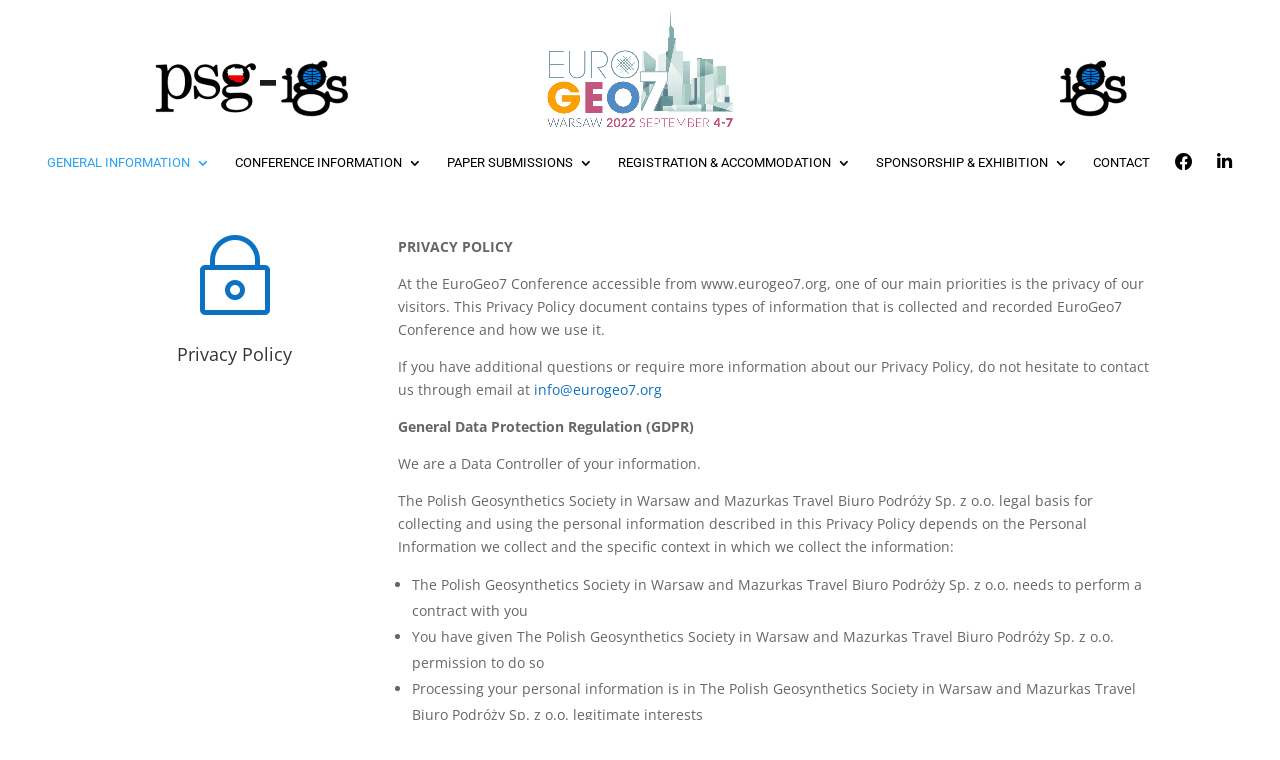

--- FILE ---
content_type: text/css
request_url: https://eurogeo7.org/wp-content/et-cache/215577/et-core-unified-deferred-215577.min.css?ver=1729767961
body_size: 598
content:
.et_pb_section_4.et_pb_section,.et_pb_section_5.et_pb_section{padding-top:29px}.et_pb_row_6.et_pb_row{padding-bottom:0px!important;padding-bottom:0px}.et_pb_text_11,.et_pb_text_8,.et_pb_text_10,.et_pb_text_9{font-family:'Montserrat',Helvetica,Arial,Lucida,sans-serif;font-weight:600;border-bottom-width:1px;border-bottom-color:#d6d6d6}.et_pb_text_10 h1,.et_pb_text_9 h1,.et_pb_text_11 h1,.et_pb_text_8 h1{font-family:'Montserrat',Helvetica,Arial,Lucida,sans-serif;font-weight:600;font-size:80px;line-height:1.2em}.et_pb_image_30 .et_pb_image_wrap,.et_pb_image_22 .et_pb_image_wrap,.et_pb_image_24 .et_pb_image_wrap,.et_pb_image_21 .et_pb_image_wrap,.et_pb_image_25 .et_pb_image_wrap,.et_pb_image_20 .et_pb_image_wrap,.et_pb_image_26 .et_pb_image_wrap,.et_pb_image_19 .et_pb_image_wrap,.et_pb_image_27 .et_pb_image_wrap,.et_pb_image_18 .et_pb_image_wrap,.et_pb_image_28 .et_pb_image_wrap,.et_pb_image_17 .et_pb_image_wrap,.et_pb_image_10 .et_pb_image_wrap,.et_pb_image_16 .et_pb_image_wrap,.et_pb_image_29 .et_pb_image_wrap,.et_pb_image_23 .et_pb_image_wrap,.et_pb_image_13 .et_pb_image_wrap,.et_pb_image_31 .et_pb_image_wrap,.et_pb_image_12 .et_pb_image_wrap,.et_pb_image_11 .et_pb_image_wrap,.et_pb_image_32 .et_pb_image_wrap,.et_pb_image_34 .et_pb_image_wrap,.et_pb_image_14 .et_pb_image_wrap,.et_pb_image_15 .et_pb_image_wrap,.et_pb_image_33 .et_pb_image_wrap{border-color:rgba(0,0,0,0)}.et_pb_image_23 .et_pb_image_wrap img,.et_pb_image_34 .et_pb_image_wrap img,.et_pb_image_24 .et_pb_image_wrap img,.et_pb_image_30 .et_pb_image_wrap img,.et_pb_image_25 .et_pb_image_wrap img,.et_pb_image_33 .et_pb_image_wrap img,.et_pb_image_32 .et_pb_image_wrap img,.et_pb_image_27 .et_pb_image_wrap img,.et_pb_image_28 .et_pb_image_wrap img,.et_pb_image_31 .et_pb_image_wrap img,.et_pb_image_29 .et_pb_image_wrap img,.et_pb_image_26 .et_pb_image_wrap img,.et_pb_image_11 .et_pb_image_wrap img,.et_pb_image_12 .et_pb_image_wrap img,.et_pb_image_19 .et_pb_image_wrap img,.et_pb_image_13 .et_pb_image_wrap img,.et_pb_image_14 .et_pb_image_wrap img,.et_pb_image_10 .et_pb_image_wrap img,.et_pb_image_15 .et_pb_image_wrap img,.et_pb_image_16 .et_pb_image_wrap img,.et_pb_image_18 .et_pb_image_wrap img,.et_pb_image_17 .et_pb_image_wrap img,.et_pb_image_20 .et_pb_image_wrap img,.et_pb_image_22 .et_pb_image_wrap img,.et_pb_image_21 .et_pb_image_wrap img{max-height:75px;width:auto}.et_pb_image_21,.et_pb_image_12,.et_pb_image_33,.et_pb_image_22,.et_pb_image_13,.et_pb_image_32,.et_pb_image_14,.et_pb_image_31,.et_pb_image_10,.et_pb_image_23,.et_pb_image_30,.et_pb_image_15,.et_pb_image_25,.et_pb_image_29,.et_pb_image_11,.et_pb_image_28,.et_pb_image_34,.et_pb_image_17,.et_pb_image_27,.et_pb_image_24,.et_pb_image_18,.et_pb_image_26,.et_pb_image_20,.et_pb_image_19,.et_pb_image_16{text-align:center}.et_pb_row_11.et_pb_row,.et_pb_row_15.et_pb_row,.et_pb_row_8.et_pb_row{padding-top:40px!important;padding-bottom:0px!important;padding-top:40px;padding-bottom:0px}@media only screen and (max-width:980px){.et_pb_text_10,.et_pb_text_9,.et_pb_text_11,.et_pb_text_8{border-bottom-width:1px;border-bottom-color:#d6d6d6}.et_pb_image_13 .et_pb_image_wrap img,.et_pb_image_24 .et_pb_image_wrap img,.et_pb_image_34 .et_pb_image_wrap img,.et_pb_image_33 .et_pb_image_wrap img,.et_pb_image_32 .et_pb_image_wrap img,.et_pb_image_31 .et_pb_image_wrap img,.et_pb_image_30 .et_pb_image_wrap img,.et_pb_image_29 .et_pb_image_wrap img,.et_pb_image_28 .et_pb_image_wrap img,.et_pb_image_27 .et_pb_image_wrap img,.et_pb_image_26 .et_pb_image_wrap img,.et_pb_image_25 .et_pb_image_wrap img,.et_pb_image_23 .et_pb_image_wrap img,.et_pb_image_14 .et_pb_image_wrap img,.et_pb_image_12 .et_pb_image_wrap img,.et_pb_image_22 .et_pb_image_wrap img,.et_pb_image_21 .et_pb_image_wrap img,.et_pb_image_20 .et_pb_image_wrap img,.et_pb_image_19 .et_pb_image_wrap img,.et_pb_image_18 .et_pb_image_wrap img,.et_pb_image_17 .et_pb_image_wrap img,.et_pb_image_16 .et_pb_image_wrap img,.et_pb_image_15 .et_pb_image_wrap img,.et_pb_image_10 .et_pb_image_wrap img,.et_pb_image_11 .et_pb_image_wrap img{max-height:none;width:auto}}@media only screen and (max-width:767px){.et_pb_text_9 h1,.et_pb_text_8 h1,.et_pb_text_11 h1,.et_pb_text_10 h1{font-size:72px}.et_pb_text_10,.et_pb_text_9,.et_pb_text_11,.et_pb_text_8{border-bottom-width:1px;border-bottom-color:#d6d6d6}.et_pb_image_24 .et_pb_image_wrap img,.et_pb_image_34 .et_pb_image_wrap img,.et_pb_image_33 .et_pb_image_wrap img,.et_pb_image_32 .et_pb_image_wrap img,.et_pb_image_31 .et_pb_image_wrap img,.et_pb_image_30 .et_pb_image_wrap img,.et_pb_image_29 .et_pb_image_wrap img,.et_pb_image_28 .et_pb_image_wrap img,.et_pb_image_27 .et_pb_image_wrap img,.et_pb_image_26 .et_pb_image_wrap img,.et_pb_image_25 .et_pb_image_wrap img,.et_pb_image_14 .et_pb_image_wrap img,.et_pb_image_13 .et_pb_image_wrap img,.et_pb_image_10 .et_pb_image_wrap img,.et_pb_image_11 .et_pb_image_wrap img,.et_pb_image_22 .et_pb_image_wrap img,.et_pb_image_21 .et_pb_image_wrap img,.et_pb_image_20 .et_pb_image_wrap img,.et_pb_image_19 .et_pb_image_wrap img,.et_pb_image_18 .et_pb_image_wrap img,.et_pb_image_17 .et_pb_image_wrap img,.et_pb_image_16 .et_pb_image_wrap img,.et_pb_image_15 .et_pb_image_wrap img,.et_pb_image_12 .et_pb_image_wrap img,.et_pb_image_23 .et_pb_image_wrap img{max-height:60px;width:auto}}